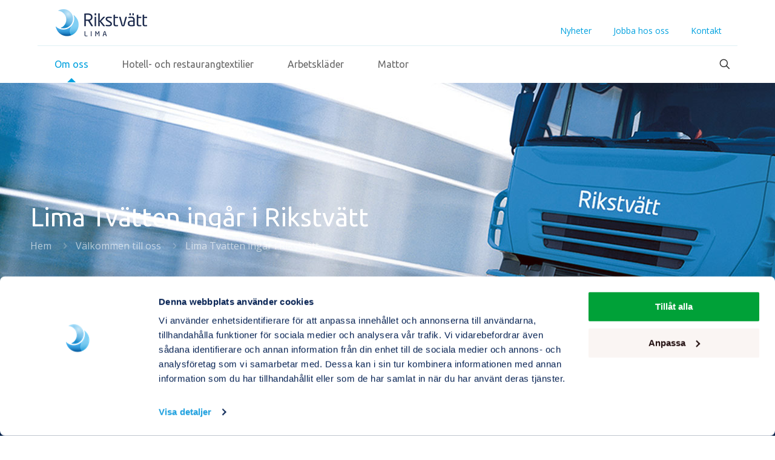

--- FILE ---
content_type: text/css
request_url: https://rikstvatt.se/lima/wp-content/themes/betheme-child/style.css?ver=6.8.3
body_size: 276
content:
/*
Theme Name: 	Betheme Child
Theme URI: 		http://themes.muffingroup.com/betheme
Author: 		Muffin group
Author URI: 	http://muffingroup.com
Description:	Child Theme for Betheme - Premium WordPress Theme
Template:		betheme
Version: 		1.6.1
*/

/* Theme customization starts here
-------------------------------------------------------------- */

.custom-pages-dropdown-selector pre{
	padding: 0px !important;
	background: none !important;
	border: 0px !important;
}
.custom-pages-dropdown{
	text-align: center;
}
.custom-pages-dropdown .pages-dropdown-selector{display: inline-block; text-align: left;}
.custom-pages-dropdown .pages-dropdown-selector label{
	color: #536C89;
    font-size: 16px;
    font-weight: bold;
}
.custom-pages-dropdown button{
	display: inline-block;
	font-family: "Ubuntu", Arial, Tahoma, sans-serif;
    font-size: 15px;
    background-color: #00AF41;
    padding: 15px 22px;
    text-transform: uppercase;
    font-weight: 600;
    color: #ffffff;
}

--- FILE ---
content_type: text/css
request_url: https://rikstvatt.se/lima/wp-content/uploads/sites/3/betheme/css/post-735.css?ver=1763387429
body_size: 134
content:
.mcb-section .mcb-wrap .mcb-item-7486fa41e .mfn-divider-inner{--mfn-divider-gap-top:20px;--mfn-divider-gap-bottom:20px;}.mcb-section .mcb-wrap .mcb-item-597664b65 .mfn-divider-inner{--mfn-divider-gap-top:20px;--mfn-divider-gap-bottom:20px;}